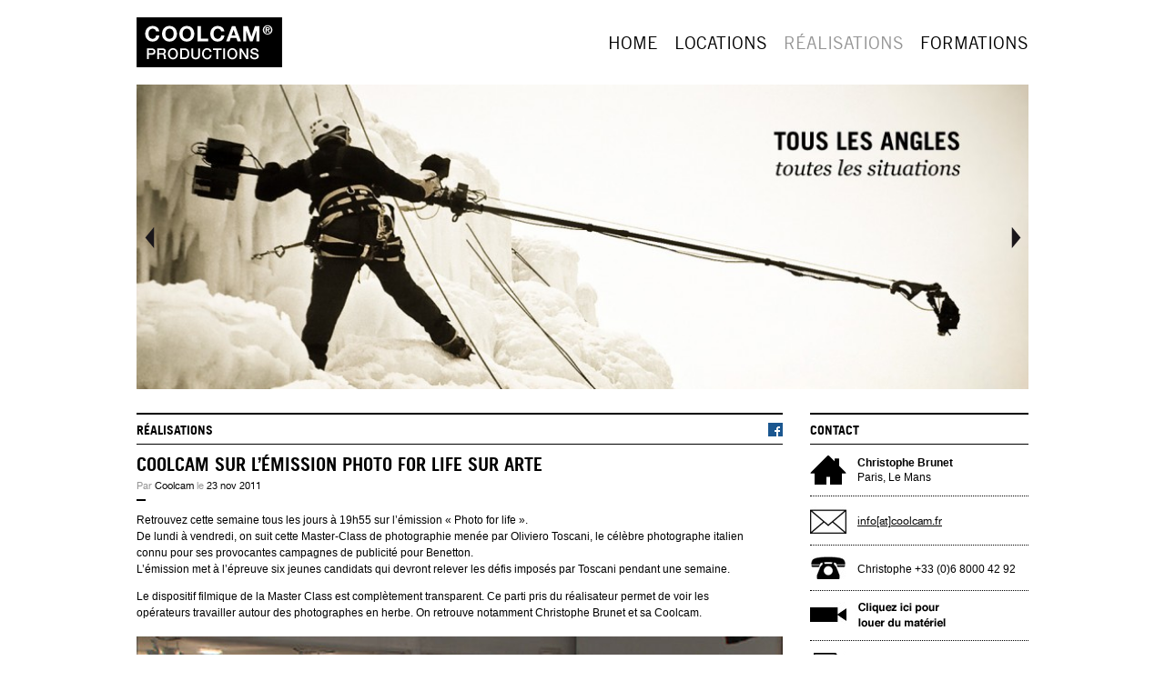

--- FILE ---
content_type: text/html; charset=UTF-8
request_url: http://www.coolcam.fr/realisations/coolcam-sur-lemission-photo-for-life-sur-arte/
body_size: 17634
content:
<!DOCTYPE html PUBLIC "-//W3C//DTD XHTML 1.1//EN" "http://www.w3.org/TR/xhtml11/DTD/xhtml11.dtd">
<html xmlns="http://www.w3.org/1999/xhtml" dir="ltr" xml:lang="fr-FR">
    <head>
        <meta http-equiv="Content-Type" content="text/html; charset=UTF-8" />
               <meta http-equiv="Content-language" content="fr-FR" />
 <title>Coolcam sur l&#8217;émission Photo For Life sur Arte | Coolcam Productions</title>
		<meta name="keywords" content="coolcam, christophe, brunet, productions, video, prestations, documentaire, formations, paris, le mans, 3d, mini-grue, locations, Canon eos, 5d mark, tournage, vj, camera, hd,perche, captation, evenement, grue, operateur, cadreur, tournage, harnais, video, camera, television, image, plan sequence, mouvement de camera, grue, steady cam, coolcam, travelling, prise de vue aerienne, operateur, technicien, chef operateur, operateur, machiniste, cadreur, remote, deporte, production, prestataire, specialiste, prise, vue" />
		<meta name="author" content="Christophe Brunet. Coolcam Productions." />
		<meta name="copyright" content="Copyright (c)2008 Coolcam Productions." />
		<link rel="profile" href="http://gmpg.org/xfn/11" />
        <link rel="shortcut icon" href="http://www.coolcam.fr/wp-content/themes/sight/images/favico.ico" type="image/x-icon" />
        <link rel="stylesheet" type="text/css" media="all" href="http://www.coolcam.fr/wp-content/themes/sight/style.css" />
        <!--[if IE]><link rel="stylesheet" type="text/css" media="all" href="http://www.coolcam.fr/wp-content/themes/sight/ie.css" /><![endif]-->
                
<!-- This site is optimized with the Yoast WordPress SEO plugin v0.4.2 - http://yoast.com/wordpress/seo/ -->
<meta name='description' content='Retrouvez cette semaine tous les jours à 19h55 sur l&#039;émission &quot;Photo for life&quot;. De lundi à vendredi, on suit cette Master-Class de photographie menée'/>
<meta name='keywords' content='coolcam, christophe, brunet, productions, video, prestations, documentaire, formations, paris, le mans, 3d, mini-grue, locations, Canon eos, 5d mark, tournage, vj, camera, hd, perche, captation, evenement, grue, cadreur, tournage, harnais, video, camera, television, image, plan, sequence, mouvement, camera, grue, steady cam, coolcam, travelling, prise, vue, aerienne, operateur, technicien, chef-operateur, machiniste, cadreur, remote, deporte, production, prestataire, specialiste, prise, vue'/>
<link rel="canonical" href="http://www.coolcam.fr/realisations/coolcam-sur-lemission-photo-for-life-sur-arte/" />
<!-- / Yoast WordPress SEO plugin. -->

<link rel="alternate" type="application/rss+xml" title="Coolcam Productions &raquo; Flux" href="http://www.coolcam.fr/feed/" />
<link rel="alternate" type="application/rss+xml" title="Coolcam Productions &raquo; Flux des commentaires" href="http://www.coolcam.fr/comments/feed/" />
<link rel="alternate" type="application/rss+xml" title="Coolcam Productions &raquo; Coolcam sur l&#8217;émission Photo For Life sur Arte Flux des commentaires" href="http://www.coolcam.fr/realisations/coolcam-sur-lemission-photo-for-life-sur-arte/feed/" />
<link rel='stylesheet' id='jsdp_ltr-css'  href='http://www.coolcam.fr/wp-content/plugins/contact-form-7-datepicker/css/jsDatePick_ltr.min.css?ver=3.1.3' type='text/css' media='all' />
<link rel='stylesheet' id='contact-form-7-css'  href='http://www.coolcam.fr/wp-content/plugins/contact-form-7/styles.css?ver=2.4.5' type='text/css' media='all' />
<script type='text/javascript' src='http://www.coolcam.fr/wp-includes/js/l10n.js?ver=20101110'></script>
<script type='text/javascript' src='http://www.coolcam.fr/wp-includes/js/jquery/jquery.js?ver=1.4.4'></script>
<script type='text/javascript' src='http://www.coolcam.fr/wp-content/themes/sight/js/jquery.cycle.all.min.js?ver=3.1.3'></script>
<script type='text/javascript' src='http://www.coolcam.fr/wp-content/themes/sight/js/jquery.cookie.js?ver=3.1.3'></script>
<script type='text/javascript' src='http://www.coolcam.fr/wp-includes/js/comment-reply.js?ver=20090102'></script>
<script type='text/javascript' src='http://www.coolcam.fr/wp-content/themes/sight/js/script.js?ver=3.1.3'></script>
<link rel="EditURI" type="application/rsd+xml" title="RSD" href="http://www.coolcam.fr/xmlrpc.php?rsd" />
<link rel="wlwmanifest" type="application/wlwmanifest+xml" href="http://www.coolcam.fr/wp-includes/wlwmanifest.xml" /> 
<link rel='index' title='Coolcam Productions' href='http://www.coolcam.fr/' />
<link rel='start' title='Tournage pub au milieu du désert' href='http://www.coolcam.fr/realisations/tournage-publicite-au-milieu-du-desert/' />
<link rel='prev' title='L&#8217;art contemporain filmé par Coolcam Productions' href='http://www.coolcam.fr/realisations/lart-contemporain-filme-par-coolcam-productions/' />
<link rel='next' title='MARIVAUX &laquo;&nbsp;L&#8217;heureux stratagème&nbsp;&raquo;' href='http://www.coolcam.fr/realisations/marivaux-lheureux-stratageme/' />
<meta name="generator" content="WordPress 3.1.3" />
<link rel='shortlink' href='http://www.coolcam.fr/?p=564' />
                                           <script type="text/javascript">
            (function($) {
                $(function() {
                    $('#slideshow').cycle({
                        fx:     'scrollHorz',
                        timeout: 7000,
                        next:   '#rarr',
                        prev:   '#larr'
                    });
                })
            })(jQuery)
        </script>
                                 	</head>
	<body >
        <div class="wrapper">

            <div class="header clear">
                <div class="logo">
                    <a href="http://www.coolcam.fr"><img src="http://www.coolcam.fr/wp-content/themes/sight/images/logo.png" alt="Coolcam Productions"/></a>
                </div>

                
                <div class="menu"><ul id="menu-top-menu" class=""><li id="menu-item-27" class="menu-item menu-item-type-custom menu-item-object-custom menu-item-home menu-item-27"><a href="http://www.coolcam.fr">Home</a></li>
<li id="menu-item-26" class="menu-item menu-item-type-post_type menu-item-object-page menu-item-26"><a href="http://www.coolcam.fr/locations/">Locations</a></li>
<li id="menu-item-24" class="menu-item menu-item-type-taxonomy menu-item-object-category current-post-ancestor current-menu-parent current-post-parent menu-item-24"><a href="http://www.coolcam.fr/realisations/">Réalisations</a></li>
<li id="menu-item-25" class="menu-item menu-item-type-taxonomy menu-item-object-category menu-item-25"><a href="http://www.coolcam.fr/formations/">Formations</a></li>
</ul></div>
            </div>

            <div class="nav"><ul id="dd" class="dd"></ul></div>
                                    
        <div class="slideshow"><div id="slideshow">

                <div class="slide clear">
            <div class="post">
                <a href="http://www.coolcam.fr"><img width="980" height="335" src="http://www.coolcam.fr/wp-content/uploads/2009/06/slide3-980x335.jpg" class="attachment-slide wp-post-image" alt="Coolcam 1"  /></a>
            </div>
        </div>
                <div class="slide clear">
            <div class="post">
                <a href="http://www.coolcam.fr"><img width="980" height="335" src="http://www.coolcam.fr/wp-content/uploads/2009/06/slide1b-980x335.jpg" class="attachment-slide wp-post-image" alt="Coolcam 2"  /></a>
            </div>
        </div>
                <div class="slide clear">
            <div class="post">
                <a href="http://www.coolcam.fr"><img width="980" height="335" src="http://www.coolcam.fr/wp-content/uploads/2009/06/slide2-980x335.jpg" class="attachment-slide wp-post-image" alt="Coolcam 3"  /></a>
            </div>
        </div>
                <div class="slide clear">
            <div class="post">
                <a href="http://www.coolcam.fr"><img width="980" height="335" src="http://www.coolcam.fr/wp-content/uploads/2009/06/slide4d-980x335.jpg" class="attachment-slide wp-post-image" alt="Coolcam 4"  /></a>
            </div>
        </div>
                <div class="slide clear">
            <div class="post">
                <a href="http://www.coolcam.fr"><img width="980" height="335" src="http://www.coolcam.fr/wp-content/uploads/2009/06/slide9-980x335.jpg" class="attachment-slide wp-post-image" alt="Coolcam 5"  /></a>
            </div>
        </div>
                <div class="slide clear">
            <div class="post">
                <a href="http://www.coolcam.fr"><img width="980" height="335" src="http://www.coolcam.fr/wp-content/uploads/2009/06/slide8b-980x335.jpg" class="attachment-slide wp-post-image" alt="Coolcam 8"  /></a>
            </div>
        </div>
        
        </div>

            <a href="javascript: void(0);" id="larr"></a>
            <a href="javascript: void(0);" id="rarr"></a>
        </div>
                
            <!-- Container -->
            <div id="container" class="clear">
                <!-- Content -->
                <div id="content">

            
        <div class="content-title">
            <a href="http://www.coolcam.fr/realisations/" title="Voir tous les articles dans Réalisations" rel="category tag">Réalisations</a>            <a href="http://facebook.com/share.php?u=http://www.coolcam.fr/realisations/coolcam-sur-lemission-photo-for-life-sur-arte/&amp;t=Coolcam+sur+l%26%238217%3B%C3%A9mission+Photo+For+Life+sur+Arte" target="_blank" class="f" title="Share on Facebook"></a>
            <a href="http://twitter.com/home?status=Coolcam sur l&#8217;émission Photo For Life sur Arte <br />
<b>Warning</b>:  file_get_contents() [<a href='function.file-get-contents'>function.file-get-contents</a>]: URL file-access is disabled in the server configuration in <b>/home/www/f7307fe690cb5cfb65330b160555c474/web/wp-content/themes/sight/functions.php</b> on line <b>725</b><br />
<br />
<b>Warning</b>:  file_get_contents(http://tinyurl.com/api-create.php?url=http://www.coolcam.fr/realisations/coolcam-sur-lemission-photo-for-life-sur-arte/) [<a href='function.file-get-contents'>function.file-get-contents</a>]: failed to open stream: no suitable wrapper could be found in <b>/home/www/f7307fe690cb5cfb65330b160555c474/web/wp-content/themes/sight/functions.php</b> on line <b>725</b><br />
" target="_blank" class="t" title="Spread the word on Twitter"></a>
            <a href="http://digg.com/submit?phase=2&amp;url=http://www.coolcam.fr/realisations/coolcam-sur-lemission-photo-for-life-sur-arte/&amp;title=Coolcam sur l&#8217;émission Photo For Life sur Arte" target="_blank" class="di" title="Bookmark on Del.icio.us"></a>
            <a href="http://stumbleupon.com/submit?url=http://www.coolcam.fr/realisations/coolcam-sur-lemission-photo-for-life-sur-arte/&amp;title=Coolcam+sur+l%26%238217%3B%C3%A9mission+Photo+For+Life+sur+Arte" target="_blank" class="su" title="Share on StumbleUpon"></a>
        </div>

        <div class="entry">
            <div class="post-564 post type-post status-publish format-standard hentry category-realisations single clear" id="post_564">
                <div class="post-meta">
                    <h1>Coolcam sur l&#8217;émission Photo For Life sur Arte</h1>
                    Par <span class="post-author"><a href="http://www.coolcam.fr/author/coolcam/" title="Posts by Coolcam">Coolcam</a></span> le <span
                        class="post-date">23 nov 2011</span></div>
                            <div class="post-page"></div>
    <div class="post-content"><p>Retrouvez cette semaine tous les jours à 19h55 sur l&#8217;émission &laquo;&nbsp;Photo for life&nbsp;&raquo;.<br />
De lundi à vendredi, on suit cette Master-Class de photographie menée par Oliviero Toscani, le célèbre photographe italien connu pour ses provocantes campagnes de publicité pour Benetton.<br />
L&#8217;émission met à l&#8217;épreuve six jeunes candidats qui devront relever les défis imposés par Toscani pendant une semaine.</p>
<p>Le dispositif filmique de la Master Class est complètement transparent. Ce parti pris du réalisateur permet de voir les opérateurs travailler autour des photographes en herbe. On retrouve notamment Christophe Brunet et sa Coolcam.</p>
<p><img src="http://www.coolcam.fr/wp-content/uploads/2011/11/photo_master_classe_tv.jpg" alt=""  width="710" height="400" class="alignnone size-full wp-image-566" /></p>
<p>le lien de l&#8217;émission : <a href="http://photoforlife.arte.tv/">&laquo;&nbsp;Photo for Life&nbsp;&raquo;</a></p>
</div>
                <div class="post-footer"></div>
            </div>
            <div class="post-navigation clear">
                                                           <a class="post-prev" href="http://www.coolcam.fr/realisations/lart-contemporain-filme-par-coolcam-productions/"><span>L'art contemporain filmé par Coolcam Productions</span></a>
                                                                <a class="post-next" href="http://www.coolcam.fr/realisations/marivaux-lheureux-stratageme/"><span>MARIVAUX "L'heureux stratagème"</span></a>
                                    <div class="line"></div>
            </div>
        </div>

            
            </div>
            <!-- /Content -->

            <div class="sidebar">
    <div id="text-5" class="widget_text widget"><h3>Contact</h3><div class="widget-body clear">			<div class="textwidget"><div id="column1">
<img src='http://www.coolcam.fr/wp-content/themes/sight/images/contact-chris.jpg' width='40' height='32' /></p>
<div id="bordersolid3"></div>
<p><img src='http://www.coolcam.fr/wp-content/themes/sight/images/contact-mail.jpg' width='40' height='30' /></p>
<div id="bordersolid3"></div>
<p><img src='http://www.coolcam.fr/wp-content/themes/sight/images/contact-tel.jpg' width='40' height='26' /></p>
<div id="bordersolid3"></div>
</div>
<div id="column2">
<strong>Christophe Brunet</strong><br />
Paris, Le Mans</p>
<div id="bordersolid10"></div>
<p><a href="mailto:info@coolcam.fr"><span class="contact">info[at]coolcam.fr</span></a></p>
<div id="bordersolid11"></div>
<p>Christophe +33 (0)6 8000 42 92
</p></div>
<p><a href="http://www.coolcam.fr/locations/"><img onmouseover="this.src='http://www.coolcam.fr/wp-content/themes/sight/images/loc-cam2.jpg';" onmouseout="this.src='http://www.coolcam.fr/wp-content/themes/sight/images/loc-cam1.jpg';" src="http://www.coolcam.fr/wp-content/themes/sight/images/loc-cam1.jpg" border="0" alt="" width="200" height="31" /></a></p>
<div id="bordersolid3"></div>
<p><a href="http://www.coolcam.fr/formulaire-formation/"><img onmouseover="this.src='http://www.coolcam.fr/wp-content/themes/sight/images/formation-2.jpg';" onmouseout="this.src='http://www.coolcam.fr/wp-content/themes/sight/images/formation-1.jpg';" src="http://www.coolcam.fr/wp-content/themes/sight/images/formation-1.jpg" border="0" alt="" width="200" height="48" /></a></p>
</div>
		</div></div><div id="text-4" class="widget_text widget"><h3>Get in touch!</h3><div class="widget-body clear">			<div class="textwidget"><a target="_blank" href="http://www.facebook.com/pages/COOLCAM-PRODUCTIONS/103838069699970"><img onmouseover="this.src='http://www.coolcam.fr/wp-content/themes/sight/images/facebook4.jpg';" onmouseout="this.src='http://www.coolcam.fr/wp-content/themes/sight/images/facebook3.jpg';" src="http://www.coolcam.fr/wp-content/themes/sight/images/facebook3.jpg" border="0" alt="" width="113" height="22" /></a>
<div id="bordersolid2"></div>
<a href="http://www.coolcam.fr/sabonner-aux-news/"><img onmouseover="this.src='http://www.coolcam.fr/wp-content/themes/sight/images/touch4.jpg';" onmouseout="this.src='http://www.coolcam.fr/wp-content/themes/sight/images/touch3.jpg';" src="http://www.coolcam.fr/wp-content/themes/sight/images/touch3.jpg" border="0" alt="" width="169" height="34" /></a></div>
		</div></div></div>
            </div>
            <!-- /Container -->
            <style type="text/css">
<!--
.noir {
	color: #000;
}
-->
            </style>
            

            <div class="footer">
                <p class="copyright">&copy; 2008 <a href="http://www.coolcam.fr">Coolcam Productions</a>. Coolcam est une marque d&eacute;pos&eacute;e par <span class="noir">Christophe Brunet</span>.<br /><span></span></p>
                <p class="credits">Design graphique: <a href="http://www.carolinefabes.com" target=_blank>Caroline Fab&egrave;s</a></p>
            </div>
        </div>
        <!-- Page generated: 1,436 s, 65 queries -->
        <script type='text/javascript'>
/* <![CDATA[ */
var g_l10n = {

};
g_l10n = {"MONTHS":["Janvier","F\u00e9vrier","Mars","Avril","Mai","Juin","Juillet","Ao\u00fbt","Septembre","Octobre","Novembre","D\u00e9cembre"],"DAYS_3":["Dim","Lun","Mar","Mer","Jeu","Ven","Sam"],"MONTH_FWD":"Allez au mois suivant","MONTH_BCK":"Allez au mois pr\u00e9c\u00e9dent","YEAR_FWD":"Allez \u00e0 l\u2019ann\u00e9e suivante","YEAR_BCK":"Allez \u00e0 l\u2019ann\u00e9e pr\u00e9c\u00e9dente","CLOSE":"Fermer le calendrier","ERROR_2":"Date invalide!","ERROR_1":"Date invalid!e","ERROR_4":"Cible invalide!","ERROR_3":"Cible invalide!"};
/* ]]> */
</script>
<script type='text/javascript' src='http://www.coolcam.fr/wp-content/plugins/contact-form-7-datepicker/js/jsDatePick.jquery.min.js?ver=3.1.3'></script>
<script type='text/javascript' src='http://www.coolcam.fr/wp-content/plugins/contact-form-7/jquery.form.js?ver=2.52'></script>
<script type='text/javascript' src='http://www.coolcam.fr/wp-content/plugins/contact-form-7/scripts.js?ver=2.4.5'></script>

        
	</body>
</html>

--- FILE ---
content_type: text/css
request_url: http://www.coolcam.fr/wp-content/themes/sight/style.css
body_size: 24318
content:
/* Generated by Font Squirrel (http://www.fontsquirrel.com) on June 24, 2011 */



@font-face {
    font-family: 'HelveticaNeueRoman';
    src: url('helvetin-webfont.eot');
    src: url('helvetin-webfont.eot?#iefix') format('embedded-opentype'),
         url('helvetin-webfont.woff') format('woff'),
         url('helvetin-webfont.ttf') format('truetype'),
         url('helvetin-webfont.svg#HelveticaNeueRoman') format('svg');
    font-weight: normal;
    font-style: normal;

}


@font-face {
    font-family: 'TradeGothicLTStdBold';
    src: url('tradegothicltstd-bold-webfont.eot');
    src: url('tradegothicltstd-bold-webfont.eot?#iefix') format('embedded-opentype'),
         url('tradegothicltstd-bold-webfont.woff') format('woff'),
         url('tradegothicltstd-bold-webfont.ttf') format('truetype'),
         url('tradegothicltstd-bold-webfont.svg#TradeGothicLTStdBold') format('svg');
    font-weight: normal;
    font-style: normal;

}


@font-face {
    font-family: 'TradeGothicLTStdRegular';
    src: url('tradegothicltstd-webfont.eot');
    src: url('tradegothicltstd-webfont.eot?#iefix') format('embedded-opentype'),
         url('tradegothicltstd-webfont.woff') format('woff'),
         url('tradegothicltstd-webfont.ttf') format('truetype'),
         url('tradegothicltstd-webfont.svg#TradeGothicLTStdRegular') format('svg');
    font-weight: normal;
    font-style: normal;

}


/*
Theme Name: Sight
Author URI: http://www.wpshower.com
Description: Sight is a powerful Wordpress theme, best suited for Magazines and Blogs. The theme was designed in modern minimalistic style with Golden Grid usage.
Author: WPSHOWER
Version: 1.0
License: GNU/GPL Version 2 or later. http://www.gnu.org/licenses/gpl.html
Copyright: (c) 2010 WPSHOWER
*/

/*** Reset ***/

html,body,div,span,applet,object,iframe,h1,h2,h3,h4,h5,h6,p,blockquote,pre,a,abbr,acronym,address,big,cite,code,del,dfn,em,font,img,ins,kbd,q,s,samp,small,strike,strong,sub,sup,tt,var,b,u,i,center,dl,dt,dd,ol,ul,li,fieldset,form,label,legend,table,caption,tbody,tfoot,thead,tr,th,td{margin:0;padding:0;border:0;outline:0;font-size:100%;vertical-align:baseline;background:transparent;}
body{line-height:1;text-align:left;}
ol,ul{list-style:none;}
blockquote,q{quotes:none;}
blockquote:before,blockquote:after,q:before,q:after{content:'';content:none;}
:focus {outline:0;}
ins{text-decoration:none;}
del{text-decoration:line-through;}
table{border-collapse:collapse;border-spacing:0;}

/*** Main ***/

body {font: 62.5% Georgia, Geneva, "Times New Roman", times; background: #fff url("") 50% 0 no-repeat; padding: 17px 0;}
.clear:after {content: "."; display: block; height: 0; clear: both; visibility: hidden;}
.left {float: left;}
.right {float: right;}

.wrapper {width: 980px; background: #fff; margin: 0 auto;}
#container {padding: 26px 0 45px;}

/*** Header ***/

.header {height: 76px; overflow: hidden;}

.logo {width: 160px; height: 55px; padding-top: 2px; overflow: hidden; float: left;}
.logo img {max-height: 55px; max-width: 160px;}

.site-description {width: 290px; height: 111px; padding: 35px 30px 0; float: left; overflow: hidden;}
.site-description .textwidget {font-size: 11px; color: #656363; line-height: 1.3;}

.menu {width: 700px; float: right;}

.menu ul {margin-top: 19px; float: right;}

.menu li {display: inline; font-family: 'TradeGothicLTStdRegular';
font-size: 19px; font-weight: normal; text-transform: uppercase;
}

.menu a {margin-left: 15px; white-space: nowrap; text-decoration: none ! important;
color: #000; }

.menu a:hover { color: #959595;}

.current_page_item a:link, .current_page_item a:visited {
color: #959595;

}
.current-menu-item a:link, .current-menu-item a:visited {
color: #959595;

}
.current-post-parent a:link, .current-post-parent a:visited {
color: #959595;

}


.search {width: 145px; margin-top: 28px; float: right;}
.search fieldset {width: 145px; height: 31px; background: #dadada;}
.search input {width: 105px; border: none; background: none; padding: 8px; color: #fff; font: 11px Georgia, Geneva, "Times New Roman", times; text-transform: uppercase; vertical-align: middle;}
.search button {width: 16px; height: 16px; background: url("images/search.png") 50% 50% no-repeat; cursor: pointer; border: none; vertical-align: middle;}

/*** Navigation ***/

.nav {font-family: 'TradeGothicLTStdBold';
font-size:16px;
font-weight: normal;}
.dd {height: 0px;}
.dd li {float: left; display: block; text-align: center; text-transform: uppercase;}
.dd li a {color: #000; text-decoration: none; display: block; padding-top: 18px; margin: 0 14px; white-space: nowrap; border-top: 2px solid #000;
padding-top: 4px;
border-bottom: 2px solid #000;
padding-bottom: 4px;
}
.dd li a:hover {
border-top: 2px solid #959595;
padding-top: 4px;
border-bottom: 2px solid #959595;
padding-bottom: 4px;
}
.dd li ul {position: absolute; padding: 8px 0 10px; visibility: hidden; background: #000; z-index: 100;}
.dd li ul li {float: none; border: none; font-size: 11px; text-align: left; margin: 5px 0; padding: 0 8px;}
.dd li ul li a {color: #fff; display: inline; margin: 0 !important; white-space: normal; padding-top: 0;}
.dd li.dd_hover {background: #000;}
a.dd_hover:hover {text-decoration: none !important;}
.submenu a:hover {text-decoration: underline;}
.dd li.parent a {margin: 0 8px; padding-right: 12px; background: url("images/dd.png") 100% 24px no-repeat;}
.dd li.parent a.dd_hover {color: #fff; background: url("images/dd_hover.png") 100% 24px no-repeat; margin: 0 8px; padding-right: 12px; border-bottom: 1px solid #fff; padding-bottom: 10px;}
/*** Slideshow ***/

#slideshow, .slideshow {height: 335px; width: 980px; overflow: hidden; position: relative;}
.slide {height: 335px; width: 1024px; background: #fff;}
.slide img {display: block; float: left; width: 992px; height: auto; position: relative; top: -20px; left: -30px;}
.slide .post {padding: 20px 30px 0;}
.slide .post-category {font-size: 11px; color: #d9d9d9; text-transform: uppercase; margin-bottom: 5px;}
.slide .post a {color: #000;}
.slide .post .post-category a {text-decoration: none;}
.slide .post .post-category a:hover {text-decoration: underline;}
.slide .post h2 {margin-bottom: 5px;}
.slide .post h2, .slide .post h2 a {color: #000; font-size: 24px; font-weight: normal; text-decoration: none;}
.slide .post h2 a:hover {text-decoration: underline;}
.slide .post .post-meta {font-size: 11px; font-style: italic; color: #656363; margin-bottom: 20px;}
.slide .post .post-meta span, .slide .post .post-meta a {color: #000; text-decoration: none; font-family: Helvetica, Arial, sans-serif; font-style: normal;}
.slide .post .post-meta a:hover {text-decoration: underline;}
.slide .post .post-author {text-transform: uppercase;}
.slide .post-content p {margin-bottom: 15px;}
#larr, #rarr {display: block; width: 32px; height: 53px; position: absolute; top: 128px !important; opacity:1 ; z-index: 99 !important;}
#larr {background: url("images/larr.png") 8px 100% no-repeat; left: 0 !important; }
#rarr {background: url("images/rarr.png") 11px 100% no-repeat; right: 0 !important; }
#larr:hover, #rarr:hover {opacity: 1;}

/*** Content ***/

#content {width: 710px; float: left;}

.content-title {    
font-family: 'TradeGothicLTStdBold';
color: #000; font-size: 14px; padding-top: 8px; padding-bottom: 7px; border-bottom: 1px solid #000; border-top: 2px solid #000; text-transform: uppercase; position: relative;}
.content-title a {color: #000; text-decoration: none;}
.content-title a:hover {text-decoration: none; color: #959595;}
.content-title span {color: #959595;}
.content-title span a {color: #959595; text-decoration: none;}
.content-title span a:hover {color: #000; text-decoration: none;}

.list .post {padding: 15px 0 0 0px; border-bottom: 2px solid #000;}
.list .post .thumb img {float: left; margin: 0 20px 15px 0; width: 290px; height: 290px;}
.list .post a {color: #000;}

.list .post .post-category {font-family: 'TradeGothicLTStdBold'; font-size: 12px; color: #000; text-transform: uppercase; margin-bottom: 11px;}

.list .post .post-category a {text-decoration: none;
color: #959595;
border-top: 2px solid #959595;
padding-top: 4px;
border-bottom: 2px solid #959595;
padding-bottom: 4px;
margin-right: 10px;
background: transparent;}

.list .post .post-category a:hover {
color: #000;
border-top: 2px solid #000;
padding-top: 4px;
border-bottom: 2px solid #000;
padding-bottom: 4px;
background: transparent;}

.list .post h2 {margin-bottom: 5px; }
.list .post h2, .list .post h2 a {color: #000; font-size: 20px; font-family: 'TradeGothicLTStdBold'; text-transform: uppercase; font-weight: normal; text-decoration: none;}
.list .post h2 a:hover {text-decoration: none; color: #959595;}
.list .post .post-meta {display: none; background: url("images/filet1.png") 310px 100% no-repeat; padding-bottom: 10px;
font-size: 11px; font-family: 'HelveticaNeueRoman'; color: #959595; margin-bottom: 0px;}
.list .post .post-meta span, .list .post .post-meta a {color: #000; text-decoration: none; font-family: 'HelveticaNeueRoman'; font-style: normal;}
.list .post .post-meta a:hover {color: #959595}
.post-author {text-transform: none;}

.grid {padding: 12px 0 0 12px;}
.grid .post {width: 154px; height: 154px; background-color: #f5f5f5; padding: 18px; float: left; margin: 19px 0 0 19px; position: relative; overflow: hidden; cursor: pointer;}
.grid .post .post-category, .grid .post .post-content, .grid .post .post-meta em {display: none;}
.grid .post h2, .grid .post .post-meta {display: block;}
.grid .post .thumb {width: 190px; height: 190px; position: absolute; top: 0; left: 0; z-index: 1;}
.grid .post .thumb img {width: 190px; height: 190px;}
.grid .post h2, .grid .post h2 a {color: #000; font-size: 16px; font-weight: normal; text-decoration: none;}
.grid .post h2 {margin-bottom: 5px;}
.grid .post a {text-decoration: none;}
.grid .post a:hover {text-decoration: underline;}
.grid .post .post-meta {font-size: 10px; font-style: italic; color: #656363;}
.grid .post .post-meta span, .grid .post .post-meta a {color: #000; font-family: Helvetica, Arial, sans-serif; font-style: normal;}
.grid .post .post-meta .post-author {text-transform: uppercase;}
.grid .post .comments_popup_link {position: absolute; bottom: 18px; right: 18px;}
.grid .post .post-edit-link {position: absolute; bottom: 18px; left: 18px;}

.rollover {opacity: 0; background: #ffea97; width: 154px; height: 154px; padding: 18px; margin: 0; position: absolute; top: 0; left: 0; cursor: pointer;}
.rollover-title {margin-bottom: 5px;}
.rollover-title, .rollover-title a {color: #000; font-size: 16px; font-weight: normal; text-decoration: none;}
.rollover-title a:hover {text-decoration: underline;}
.rollover-content {color: #262626; font: 12px/1.5 Helvetica, Arial, sans-serif;}
.rollover-meta {font-size: 10px; font-style: italic; color: #656363;}
.rollover-meta span, .rollover-meta a {color: #000; text-decoration: none; font-family: Helvetica, Arial, sans-serif; font-style: normal;}
.rollover-author {text-transform: uppercase;}
.rollover-meta a:hover {text-decoration: underline;}

.pagination {padding: 20px 0 0 30px; color: #aaa9a9; font-size: 12px; clear: both; position: relative;}
.pagination a {color: #000; text-decoration: none;}
.pagination a:hover {text-decoration: underline;}
.pagination .nextpostslink {position: absolute; right: 0; top: 17px; line-height: 21px; text-transform: uppercase; background: url("images/nextpostslink.png") 100% 0 no-repeat; padding-right: 36px;}
.pagination .previouspostslink {position: absolute; left: 30px; top: 17px; line-height: 21px; text-transform: uppercase; background: url("images/previouspostslink.png") 0 0 no-repeat; padding-left: 36px;}
#pagination {padding: 5px 0 0 0px;}
#pagination .nextpostslink {color: #000; font-family: 'TradeGothicLTStdBold'; font-size: 12px; font-style: uppercase; text-decoration: none; display: block; padding: 9px 0; text-align: center;}
#pagination .nextpostslink:hover {background-color: #fff; color: #959595; text-decoration: none; border-radius: 5px; -moz-border-radius: 5px; -webkit-border-radius: 5px;}
#pagination .loading {background: url("images/loading.gif") 305px 9px no-repeat; color: #959595;}
#pagination .loading:hover {background-color: transparent !important; cursor: default;}

.entry {margin-bottom: 50px;}
.entry .post {border-bottom: 2px solid #000; padding-bottom: 0px;}
.entry .post-meta {padding: 10px 0 0px 0px; font-size: 11px; font-family: 'HelveticaNeueRoman'; color: #959595; font-style: normal; position: relative; background: url("images/filet1.png") 0px 100% no-repeat; padding-bottom: 10px;}
.entry .post-meta h1 {color: #000; font-size: 20px; font-family: 'TradeGothicLTStdBold'; text-transform: uppercase; font-weight: normal; text-decoration: none; margin-bottom: 5px; font-style: none;}

.entry .post-page h2 {font-family: 'TradeGothicLTStdBold';
color: #000; font-size: 14px; padding-top: 8px; padding-bottom: 7px; border-bottom: 1px solid #000; border-top: 2px solid #000; text-transform: uppercase; font-weight: normal; text-decoration: none; margin-bottom: 5px; font-style: none;}

.entry .post-meta span, .entry .post-meta a {font-size: 11px; font-family: 'HelveticaNeueRoman'; color: #000; font-style: normal; text-decoration: none;}
.entry .post-meta a:hover {color: #959595}
.entry .post-comms {position: absolute; right: 0;}
.entry .post-content {padding: 12px 0 0 0px;}
.entry .post-content a {color: #000;}
.entry .post-content a:hover {text-decoration: none; color: #959595;}
.entry .post-footer {padding-left: 30px; font-size: 12px; margin-bottom: 15px;}
.entry .post-footer a {color: #000; text-decoration: none;}
.entry .post-footer a:hover {text-decoration: underline;}
.page .post-category {display: none;}

.f {width: 16px; height: 15px; position: absolute; bottom: 8px;}
.f {right: 0px; background: url("images/social.png") 0 0 no-repeat;}
.f:hover {background-position: 0 -15px;}

.post-content { padding-top: 10px;
margin-bottom: 15px; margin-right: 20px;}
.post-content h1, .post-content h2, .post-content h3, .post-content h4, .post-content h5 {color: #000; font-weight: normal; font-family: Georgia, Geneva, "Times New Roman", times; margin: 15px 0;}
.post-content h1 {font-size: 30px; line-height: 35px;}
.post-content h2 {font-size: 26px;}
.post-content h3 {font-size: 22px;}
.post-content h4 {font-size: 20px;}
.post-content h5 {font-size: 18px;}
.post-content {color: #000; font: 12px/1.5 Helvetica, Arial, sans-serif;}
.post-content p {padding-bottom: 12px; margin-right: 20px;}
.post-content ol {list-style: decimal; padding-left: 35px; margin: 15px 0;}
.post-content ul {list-style: disc; padding-left: 35px; margin: 15px 0;}
.post-content li {color: #262626; font: 12px/1.5 Helvetica, Arial, sans-serif; margin: 3px 0;}
.post-content blockquote {padding: 15px 0 10px 65px; background: url("images/bq.png") 20px 0 no-repeat;}
.post-content blockquote p {color: #8c8888; font: italic 16px Georgia, Geneva, "Times New Roman", times;}

.post-content .search {float: none; margin-top: 15px; width: auto;}
.post-content .search fieldset {width: 610px; height: 35px;}
.post-content .search input {width: 570px; font-size: 16px;}

.post-navigation {width: 710px; padding: 10px 0 0 0px; position: relative;
border-bottom: 1px solid #000; padding-bottom: 8px; }
.post-navigation a {display: block; font-family: 'TradeGothicLTStdBold'; font-size: 12px; color: #000; text-transform: uppercase; line-height: 1.5; text-decoration: none;}
.post-navigation a:hover {text-decoration: none; color: #000;}
.post-navigation a em {display: block; color: #959595; font-size: 11px; font-family: 'HelveticaNeueRoman'; text-transform: none ! important; font-style: normal;}
.post-navigation a:hover span {text-decoration: none; color: #959595}
.post-prev {width: 250px; min-height: 19px; padding-left: 18px; float: left; text-align: left; background: url("images/post_prev.png") 0 50% no-repeat;}
.post-prev:hover {background: url("images/post_prev2.png") 0 50% no-repeat;}
.post-next {width: 250px; min-height: 19px; padding-right: 18px; float: right; text-align: right; background: url("images/post_next.png") 100% 50% no-repeat;}
.post-next:hover {background: url("images/post_next2.png") 100% 50% no-repeat;}

/*** Images ***/

.post-content img {margin: 0 0 15px; height: auto; max-width: 710px; padding-top: 5px;}
.post-content h6 {position: relative; left: -30px;}
.post-content .attachment img {max-width: 610px;}
.post-content .alignnone, .post-content img.alignnone {clear: both; display: block; margin-bottom: 10px;}
.post-content .alignleft, .post-content img.alignleft {display: inline; float: left; margin-right: 15px; margin-top: 4px;}
.post-content .alignright, .post-content img.alignright {display: inline; float: right; margin-left: 15px; margin-top: 4px;}
.post-content .aligncenter, .post-content img.aligncenter {clear: both; display: block; margin-left: auto; margin-right: auto;}
.post-content img.alignleft, .post-content img.alignright, .post-content img.aligncenter {margin-bottom: 15px;}
.post-content .wp-caption {background: #f1f1f1; line-height: 18px; margin-bottom: 20px; padding: 4px; text-align: center;}
.post-content .wp-caption img {margin: 5px 5px 0;}
.post-content .wp-caption p.wp-caption-text {color: #888; font-size: 12px; margin: 5px;}
.post-content .wp-smiley {margin: 0;}
.post-content .gallery {margin: 0 auto 18px;}
.post-content .gallery .gallery-item {float: left; margin-top: 0; text-align: center; width: 190px;}
.post-content .gallery .gallery-item img {max-width: 190px; border: none !important; margin-bottom: 0;}
.post-content .gallery .gallery-caption {color: #888; font-size: 12px; margin: 0 0 12px;}
.post-content .gallery dl {margin: 0;}
.post-content .gallery br+br {display: none;}
.post-content .attachment img {display: block; margin: 0 auto;}

/*** Comments ***/

.comments h3 {font-size: 18px; font-weight: normal; color: #000; padding: 15px 0 10px 30px; border-bottom: 1px solid #d9d9d9;}
.comments a {color: #000;}
#comments {margin-bottom: 30px;}
.comment {padding: 15px 0 15px 30px; border-bottom: 1px dotted #d9d9d9;}
.comment td {vertical-align: top;}
.comment-meta {position: relative; min-height: 70px; font-size: 11px; margin-right: 30px;}
.avatar {display: block; margin-right: 10px;}
.comment-author {color: #aaa9a9;}
.comment-author span {color: #000;}
.comment-author a, .comment-author span {text-decoration: none; text-transform: uppercase; font-family: Helvetica, Arial, sans-serif; font-style: normal;}
.comment-author a:hover {text-decoration: underline;}
.comment-author, .comment-date {white-space: nowrap;}
.comment-reply-link {position: absolute; bottom: 1px; text-decoration: none;}
.comment-reply-link:hover {text-decoration: underline;}
.comment-text p {color: #4b4b4b; ; font: 12px Helvetica, Arial, sans-serif; margin-bottom: 15px;}
.children {margin-left: 80px;}
.children .children {margin-left: 50px;}
.children .comment {padding-left: 0;}

#respond p, .nopassword {margin: 10px 0; font: 11px Helvetica, Arial, sans-serif;}
.nopassword {padding-left: 30px;}
#respond p a {text-decoration: none;}
#respond p a:hover {text-decoration: underline;}
#commentform {padding: 30px 0 0 30px;}
#commentform table {width: 100%; margin-bottom: 15px;}
#commentform td {vertical-align: top; width: 33.33%;}
#commentform td p {font: bold 11px Helvetica, Arial, sans-serif; color: #333; margin-bottom: 5px;}
#commentform td p span {color: #aaa9a9; font: italic 11px Georgia, Geneva, "Times New Roman", times;}
.commform-textarea {border: 1px solid #d9d9d9; padding: 10px; margin-bottom: 10px;}
#comment {width: 100%; height: 120px; padding: 0; margin: 0; border: none; border-color: #fff; overflow: auto;}
.commform-author div {margin-right: 15px; border: 1px solid #d9d9d9; padding: 5px;}
.commform-email div {border: 1px solid #d9d9d9; padding: 5px;}
.commform-url p {margin-left: 15px !important;}
.commform-url div {margin-left: 15px; border: 1px solid #d9d9d9; padding: 5px;}
#author, #email, #url {width: 100%; margin: 0; padding: 0; border: none; font: 12px Helvetica, Arial, sans-serif; color: #333;}
#submit {float: left; border: none; background: #ccc; color: #fff; font: bold 12px Helvetica, Arial, sans-serif; cursor: pointer; padding: 5px 10px; border-radius: 3px; -moz-border-radius: 3px; -webkit-border-radius: 3px;}
#submit:hover {background: #000;}
p#cancel-comment-reply {float: right; line-height: 28px; margin: 0;}

/*** Sidebar ***/

.sidebar {width: 240px; padding: 0px 0px 0 0; float: right;}
.widget {margin-bottom: 36px;}
.widget-small {width: 240px;}
.widget h3, .widget-small h3 {font-family: 'TradeGothicLTStdBold';
color: #000; font-size: 14px; padding-top: 8px; padding-bottom: 7px; border-bottom: 1px solid #000; border-top: 2px solid #000; text-transform: uppercase; margin-bottom: 12px; font-weight: normal;}
.widget a, .widget-small a {color: #000; text-decoration: none; font-family: 'TradeGothicLTStdBold'; font-size: 12px; text-transform: uppercase;}
.widget a:hover, .widget-small a:hover {color: #959595 ;}
.widget p, .textwidget {color: #000; font: 12px/1.4 Helvetica, Arial, sans-serif;}
.widget p a, .textwidget a {text-decoration: underline;}
.widget p a:hover, .textwidget a:hover {text-decoration: none;}
.widget li, .widget-small li { font: 11px/1.4 Helvetica, Arial, sans-serif; color: #000; margin-bottom: 3px; }

.rpthumb {display: block; padding-bottom: 12px; padding-top: 2px; margin-top: 10px; border-bottom: 1px dotted #000;}
.rpthumb img {width: 50px; width: 50px; margin-right: 14px; float: left;}
.rpthumb-title {display: block; font-family: 'TradeGothicLTStdBold'; font-size: 12px; margin-bottom: 3px;}
.rpthumb-date {display: block; font: 11px/1.4 Helvetica, Arial, sans-serif; color: #959595;  text-transform: lowercase ! important;}
.rpthumb:hover {text-decoration: none !important;}
.rpthumb:hover .rpthumb-title {text-decoration: none;  color: #959595;}

.widget_tag_cloud a {margin: 0 2px;}
.widget_calendar table {width: 100%;}
.widget_calendar caption {font-size: 13px; padding-bottom: 10px; text-align: left;}
.widget_calendar th, .widget_calendar td {padding: 5px 0; font-size: 13px;}
.widget_calendar tbody a {text-decoration: underline;}
.widget_calendar tbody a:hover {text-decoration: none}

.sponsors .widget-body {text-align: center;}
.sponsors .widget-body img {margin-bottom: 20px;}

/*** Footer ***/

.footer {height: 60px; border-top: 1px solid #959595; padding: 10px 0px 0;}
.footer p {font-size: 11px; font-family: 'HelveticaNeueRoman'; color: #959595;}
.footer a {font-size: 11px; font-family: 'HelveticaNeueRoman'; color: #000; text-decoration: none;}
.footer a:hover {color: #959595;}
p.copyright {float: left; color: #959595;}
p.copyright span {color: #000;}
.credits {float: right;}

#column1 { width: 52px; float: left; }

#column2 { width: 185px; float: left; }

#column4 { width: 210px; float: left; }

#column3 { width: 41px; float: left; }

#column1content { width: 370px; float: left; }
#column2content { width: 315px; float: left; }


#bordersolid {width: 130px; margin-top: 3px; border-top: 8px solid #fff; }
#bordersolid1 {width: 130px; margin-top: 20px; border-top: 1px solid #fff; }
#bordersolid2 {width: 240px; margin-top: 8px; margin-bottom: 10px; border-top: 1px dotted #000; }
#bordersolid3 {width: 240px; margin-top: 8px; padding-top: 11px; border-top: 1px dotted #000; }
#bordersolid4 {width: 130px; margin-top: -2px; }
#bordersolid5 {width: 130px; margin-top: 18px; }
#bordersolid6 {width: 130px; margin-top: 22px; }
#bordersolid10 {width: 130px; margin-top: 32px; }
#bordersolid7 {width: 130px; margin-top: 5px; }
#bordersolid11 {width: 130px; margin-top: 37px; }


#bordersolid8 {padding-bottom: 5px; margin-bottom: 10px; border-bottom: 1px dotted #000; margin-right: 30px;}
#bordersolid9 {padding-bottom: 5px; margin-bottom: 10px; border-bottom: 1px dotted #000;}

.contact {font-size: 12px; font-family: 'HelveticaNeueRoman'; color: #000; text-transform: lowercase; text-decoration: none; }
.contact:hover {color: #959595;}

.text {padding-top: 10px; padding-bottom: 30px; border-bottom: 2px solid #000; }
.text p {color: #000; font: italic 16px Georgia, Geneva, "Times New Roman", times; line-height: 22px; margin-right: 20px;}
.text a {color: #000;}
.text a:hover {color: #000; text-decoration: none; color: #959595;}

--- FILE ---
content_type: text/css
request_url: http://www.coolcam.fr/wp-content/plugins/contact-form-7-datepicker/css/jsDatePick_ltr.min.css?ver=3.1.3
body_size: 7380
content:
.JsDatePickBox{position:relative;width:212px;font-family:Arial;}.JsDatePickBox .jsDatePickCloseButton{cursor:pointer;position:absolute;z-index:1;top:3px;right:7px;width:20px;height:20px;background:url(../img/closeButton_normal.gif) left top no-repeat;}.JsDatePickBox .jsDatePickCloseButtonOver{cursor:pointer;position:absolute;z-index:1;top:3px;right:7px;width:20px;height:20px;background:url(../img/closeButton_over.gif) left top no-repeat;}.JsDatePickBox .jsDatePickCloseButtonDown{cursor:pointer;position:absolute;z-index:1;top:3px;right:7px;width:20px;height:20px;background:url(../img/closeButton_over.gif) left top no-repeat;}.JsDatePickBox .boxLeftWall{float:left;width:7px;margin:0;padding:0;}.JsDatePickBox .boxLeftWall .leftTopCorner{margin:0;padding:0;width:7px;height:8px;background:url(../img/boxTopLeftCorner.png) left top no-repeat;overflow:hidden;}.JsDatePickBox .boxLeftWall .leftBottomCorner{margin:0;padding:0;width:7px;height:8px;background:url(../img/boxBottomLeftCorner.png) left top no-repeat;overflow:hidden;}.JsDatePickBox .boxLeftWall .leftWall{margin:0;padding:0;width:7px;background:url(../img/boxSideWallPx.gif) #fff left top repeat-y;overflow:hidden;}.JsDatePickBox .boxRightWall{float:left;width:7px;margin:0;padding:0;}.JsDatePickBox .boxRightWall .rightTopCorner{margin:0;padding:0;width:7px;height:8px;background:url(../img/boxTopRightCorner.png) left top no-repeat;overflow:hidden;}.JsDatePickBox .boxRightWall .rightBottomCorner{margin:0;padding:0;width:7px;height:8px;background:url(../img/boxBottomRightCorner.png) left top no-repeat;overflow:hidden;}.JsDatePickBox .boxRightWall .rightWall{margin:0;padding:0;width:7px;background:url(../img/boxSideWallPx.gif) #fff right top repeat-y;overflow:hidden;}.JsDatePickBox .topWall{position:absolute;overflow:hidden;top:0;left:7px;width:198px;height:4px;background:url(../img/boxTopPx.gif) #fff left top repeat-x;}.JsDatePickBox .bottomWall{position:absolute;overflow:hidden;bottom:-1px;left:7px;width:198px;height:4px;background:url(../img/boxTopPx.gif) #fff left top repeat-x;}.JsDatePickBox .hiddenBoxLeftWall{float:left;width:0;overflow:hidden;overflow:hidden;}.JsDatePickBox .hiddenBoxRightWall{float:left;width:0;overflow:hidden;overflow:hidden;}.JsDatePickBox .boxMain{float:left;background-color:#fff;margin:0;padding:18px 0 5px 0;}.JsDatePickBox .boxMainStripped{background:#fff;border:none;}.JsDatePickBox .tooltip{height:12px;line-height:11px;overflow:hidden;font-size:10px;color:#666;text-align:left;padding:0;margin:2px 0 2px 0;}.JsDatePickBox .weekDaysRow{height:12px;overflow:hidden;line-height:11px;font-size:10px;color:#666;text-align:center;padding:0;margin:2px 0 0 0;}.JsDatePickBox .weekDaysRow .weekDay{float:left;height:14px;overflow:hidden;width:24px;margin:0 5px 0 0;padding:0;}.JsDatePickBox .boxMainInner{background:#fff;width:198px;float:left;margin:5px 0 0 0;padding:0;}.JsDatePickBox .boxMainCellsContainer{background-color:#fff;margin:0;padding:0;}.JsDatePickBox .boxMainInner .controlsBar{overflow:hidden;height:20px;position:relative;}.JsDatePickBox .boxMainInner .controlsBarText{overflow:hidden;height:20px;line-height:20px;color:#000;font-size:12px;text-align:center;}.JsDatePickBox .boxMainInner .monthForwardButton{overflow:hidden;cursor:pointer;width:20px;height:20px;position:absolute;top:0;right:22px;background:url(../img/monthForward_normal.gif) left top no-repeat;}.JsDatePickBox .boxMainInner .monthForwardButtonOver{overflow:hidden;cursor:pointer;width:20px;height:20px;position:absolute;top:0;right:22px;background:url(../img/monthForward_over.gif) left top no-repeat;}.JsDatePickBox .boxMainInner .monthForwardButtonDown{overflow:hidden;cursor:pointer;width:20px;height:20px;position:absolute;top:0;right:22px;background:url(../img/monthForward_down.gif) left top no-repeat;}.JsDatePickBox .boxMainInner .monthBackwardButton{overflow:hidden;cursor:pointer;width:20px;height:20px;position:absolute;top:0;left:22px;background:url(../img/monthBackward_normal.gif) left top no-repeat;}.JsDatePickBox .boxMainInner .monthBackwardButtonOver{overflow:hidden;cursor:pointer;width:20px;height:20px;position:absolute;top:0;left:22px;background:url(../img/monthBackward_over.gif) left top no-repeat;}.JsDatePickBox .boxMainInner .monthBackwardButtonDown{overflow:hidden;cursor:pointer;width:20px;height:20px;position:absolute;top:0;left:22px;background:url(../img/monthBackward_down.gif) left top no-repeat;}.JsDatePickBox .boxMainInner .yearForwardButton{overflow:hidden;cursor:pointer;width:20px;height:20px;position:absolute;top:0;right:0;background:url(../img/yearForward_normal.gif) left top no-repeat;}.JsDatePickBox .boxMainInner .yearForwardButtonOver{overflow:hidden;cursor:pointer;width:20px;height:20px;position:absolute;top:0;right:0;background:url(../img/yearForward_over.gif) left top no-repeat;}.JsDatePickBox .boxMainInner .yearForwardButtonDown{overflow:hidden;cursor:pointer;width:20px;height:20px;position:absolute;top:0;right:0;background:url(../img/yearForward_down.gif) left top no-repeat;}.JsDatePickBox .boxMainInner .yearBackwardButton{overflow:hidden;cursor:pointer;width:20px;height:20px;position:absolute;top:0;left:0;background:url(../img/yearBackward_normal.gif) left top no-repeat;}.JsDatePickBox .boxMainInner .yearBackwardButtonOver{overflow:hidden;cursor:pointer;width:20px;height:20px;position:absolute;top:0;left:0;background:url(../img/yearBackward_over.gif) left top no-repeat;}.JsDatePickBox .boxMainInner .yearBackwardButtonDown{overflow:hidden;cursor:pointer;width:20px;height:20px;position:absolute;top:0;left:0;background:url(../img/yearBackward_down.gif) left top no-repeat;}.JsDatePickBox .boxMainInner .skipDay{cursor:default;overflow:hidden;width:24px;height:25px;float:left;margin:4px 5px 0 0;padding:0;}.JsDatePickBox .boxMainInner .dayNormal{-khtml-user-select:none;font-size:12px;cursor:pointer;overflow:hidden;color:#4c4c4c;width:24px;height:25px;float:left;margin:4px 5px 0 0;padding:0;text-align:center;line-height:25px;}.JsDatePickBox .boxMainInner .dayNormalToday{-khtml-user-select:none;font-size:12px;cursor:pointer;overflow:hidden;color:#000;font-weight:bold;width:24px;height:25px;float:left;margin:4px 5px 0 0;padding:0;text-align:center;line-height:25px;}.JsDatePickBox .boxMainInner .dayDisabled{-khtml-user-select:none;cursor:default;font-size:12px;overflow:hidden;color:#999;width:24px;height:25px;float:left;margin:4px 5px 0 0;padding:0;text-align:center;line-height:25px;}.JsDatePickBox .boxMainInner .dayOver{-khtml-user-select:none;cursor:pointer;font-size:12px;overflow:hidden;color:#4c4c4c;width:24px;height:25px;float:left;margin:4px 5px 0 0;padding:0;text-align:center;line-height:25px;}.JsDatePickBox .boxMainInner .dayOverToday{-khtml-user-select:none;cursor:pointer;font-size:12px;overflow:hidden;font-weight:bold;color:#000;width:24px;height:25px;float:left;margin:4px 5px 0 0;padding:0;text-align:center;line-height:25px;}.JsDatePickBox .boxMainInner .dayDown{-khtml-user-select:none;cursor:pointer;font-size:12px;overflow:hidden;color:#F9F9F9;width:24px;height:25px;float:left;margin:4px 5px 0 0;padding:0;text-align:center;line-height:25px;}.JsDatePickBox .boxMainInner .dayDownToday{-khtml-user-select:none;cursor:pointer;font-size:12px;overflow:hidden;color:#000;font-weight:bold;width:24px;height:25px;float:left;margin:4px 5px 0 0;padding:0;text-align:center;line-height:25px;}


--- FILE ---
content_type: text/css
request_url: http://www.coolcam.fr/wp-content/plugins/contact-form-7/styles.css?ver=2.4.5
body_size: 932
content:
div.wpcf7 {
	margin: 0;
	padding: 0;
}

div.wpcf7-response-output {
	margin: 0px;
	padding-top: 10px;
}

div.wpcf7-mail-sent-ok {
	border: 0px solid #398f14;
		color: #000
}

div.wpcf7-mail-sent-ng {
	border: 0px solid #ff0000;
		color: #F00

}

div.wpcf7-spam-blocked {
	border: 0px solid #ffa500;
		color: #F00
}

div.wpcf7-validation-errors {
	border: 0px solid #f7e700;
	color: #F00
}

span.wpcf7-form-control-wrap {
	position: relative;
}

span.wpcf7-not-valid-tip {
	position: absolute;
	top: 20%;
	left: 20%;
	z-index: 100;
	background: #fff;
	border: 1px solid #ff0000;
	font-size: 10pt;
	width: 280px;
	padding: 2px;
}

span.wpcf7-not-valid-tip-no-ajax {
	color: #f00;
	font-size: 10pt;
	display: block;
}

span.wpcf7-list-item {
	margin-left: 0.5em;
}

.wpcf7-display-none {
	display: none;
}

div.wpcf7 img.ajax-loader {
	border: none;
	vertical-align: middle;
	margin-left: 4px;
}

div.wpcf7 .watermark {
	color: #888;
}

--- FILE ---
content_type: application/x-javascript
request_url: http://www.coolcam.fr/wp-content/plugins/contact-form-7-datepicker/js/jsDatePick.jquery.min.js?ver=3.1.3
body_size: 33407
content:
if(typeof(g_l10n)==="undefined"){g_l10n=[];g_l10n["MONTHS"]=["Janaury","February","March","April","May","June","July","August","September","October","November","December"];g_l10n["DAYS_3"]=["Sun","Mon","Tue","Wed","Thu","Fri","Sat"];g_l10n["MONTH_FWD"]="Move a month forward";g_l10n["MONTH_BCK"]="Move a month backward";g_l10n["YEAR_FWD"]="Move a year forward";g_l10n["YEAR_BCK"]="Move a year backward";g_l10n["CLOSE"]="Close the calendar";g_l10n["ERROR_2"]=g_l10n["ERROR_1"]="Date object invalid!";g_l10n["ERROR_4"]=g_l10n["ERROR_3"]="Target invalid!";}g_arrayOfUsedJsDatePickCalsGlobalNumbers=[];g_arrayOfUsedJsDatePickCals=[];g_currentDateObject={};g_currentDateObject.dateObject=new Date();g_currentDateObject.day=g_currentDateObject.dateObject.getDate();g_currentDateObject.month=g_currentDateObject.dateObject.getMonth()+1;g_currentDateObject.year=g_currentDateObject.dateObject.getFullYear();String.prototype.trim=function(){return this.replace(/^\s+|\s+$/g,"");};String.prototype.ltrim=function(){return this.replace(/^\s+/,"");};String.prototype.rtrim=function(){return this.replace(/\s+$/,"");};String.prototype.strpad=function(){return(!isNaN(this)&&this.toString().length==1)?"0"+this:this;};JsDatePick=function(configurationObject){if(document.all){this.isie=true;this.iever=JsDatePick.getInternetExplorerVersion();}else{this.isie=false;}this.oConfiguration={};this.oCurrentDay=g_currentDateObject;this.monthsTextualRepresentation=g_l10n["MONTHS"];this.lastPostedDay=null;this.initialZIndex=2;this.globalNumber=this.getUnUsedGlobalNumber();g_arrayOfUsedJsDatePickCals[this.globalNumber]=this;this.setConfiguration(configurationObject);this.makeCalendar();};JsDatePick.getCalInstanceById=function(id){return g_arrayOfUsedJsDatePickCals[parseInt(id,10)];};JsDatePick.getInternetExplorerVersion=function(){var rv=-1,ua,re;if(navigator.appName=='Microsoft Internet Explorer'){ua=navigator.userAgent;re=new RegExp("MSIE ([0-9]{1,}[\.0-9]{0,})");if(re.exec(ua)!=null){rv=parseFloat(RegExp.$1);}return rv;}};JsDatePick.prototype.setC=function(obj,aClassName){if(this.isie&&this.iever>7){jQuery(obj).attr("class",aClassName);}else{obj.className=aClassName;}};JsDatePick.prototype.getUnUsedGlobalNumber=function(){var aNum=Math.floor(Math.random()*1000);while(!this.isUnique_GlobalNumber(aNum)){aNum=Math.floor(Math.random()*1000);}return aNum;};JsDatePick.prototype.isUnique_GlobalNumber=function(aNum){var i;for(i=0;i<g_arrayOfUsedJsDatePickCalsGlobalNumbers.length;i++){if(g_arrayOfUsedJsDatePickCalsGlobalNumbers[i]==aNum){return false;}}return true;};JsDatePick.prototype.addOnSelectedDelegate=function(aDelegatedFunction){if(typeof(aDelegatedFunction)=="function"){this.addonSelectedDelegate=aDelegatedFunction;}return false;};JsDatePick.prototype.setOnSelectedDelegate=function(aDelegatedFunction){if(typeof(aDelegatedFunction)=="function"){this.onSelectedDelegate=aDelegatedFunction;return true;}return false;};JsDatePick.prototype.executeOnSelectedDelegateIfExists=function(){if(typeof(this.onSelectedDelegate)=="function"){this.onSelectedDelegate();}if(typeof(this.addonSelectedDelegate)=="function"){this.addonSelectedDelegate();}};JsDatePick.prototype.setRepopulationDelegate=function(aDelegatedFunction){if(typeof(aDelegatedFunction)=="function"){this.repopulationDelegate=aDelegatedFunction;return true;}return false;};JsDatePick.prototype.setConfiguration=function(aConf){this.oConfiguration.isStripped=(aConf["isStripped"]!=null)?aConf["isStripped"]:false;this.oConfiguration.useMode=(aConf["useMode"]!=null)?aConf["useMode"]:1;this.oConfiguration.selectedDate=(aConf["selectedDate"]!=null)?aConf["selectedDate"]:null;this.oConfiguration.target=(aConf["target"]!=null)?aConf["target"]:null;this.oConfiguration.yearsRange=(aConf["yearsRange"]!=null)?aConf["yearsRange"]:[1971,2100];this.oConfiguration.yearButtons=(aConf["yearButtons"]!=null)?aConf["yearButtons"]:true;this.oConfiguration.monthButtons=(aConf["monthButtons"]!=null)?aConf["monthButtons"]:true;this.oConfiguration.limitToToday=(aConf["limitToToday"]!=null)?aConf["limitToToday"]:0;this.oConfiguration.field=(aConf["field"]!=null)?aConf["field"]:false;this.oConfiguration.cellColorScheme=(aConf["cellColorScheme"]!=null)?aConf["cellColorScheme"]:"ocean_blue";this.oConfiguration.dateFormat=(aConf["dateFormat"]!=null)?aConf["dateFormat"]:"%m-%d-%Y";this.oConfiguration.imgPath=(aConf["imgPath"]!=null)?aConf["imgPath"]:"img/";this.oConfiguration.weekStartDay=(aConf["weekStartDay"]!=null)?aConf["weekStartDay"]:1;this.oConfiguration.directionality=(aConf["directionality"]!=null)?aConf["directionality"]:"ltr";this.oConfiguration.animate=(aConf["animate"]!=null)?aConf["animate"]:true;this.selectedDayObject={};this.flag_DayMarkedBeforeRepopulation=false;this.flag_aDayWasSelected=false;this.lastMarkedDayObject=null;if(!this.oConfiguration.selectedDate){this.currentYear=this.oCurrentDay.year;this.currentMonth=this.oCurrentDay.month;this.currentDay=this.oCurrentDay.day;}};JsDatePick.prototype.resizeCalendar=function(){this.leftWallStrechedElement.style.height="0px";this.rightWallStrechedElement.style.height="0px";var totalHeight=this.JsDatePickBox.offsetHeight,newStrechedHeight=totalHeight-16;if(newStrechedHeight<0){return;}this.leftWallStrechedElement.style.height=newStrechedHeight+"px";this.rightWallStrechedElement.style.height=newStrechedHeight+"px";return true;};JsDatePick.prototype.closeCalendar=function(){if(this.oConfiguration.animate===true){jQuery(this.JsDatePickBox).hide(500);}else{this.JsDatePickBox.style.display="none";}document.onclick=function(){};};JsDatePick.prototype.populateFieldWithSelectedDate=function(){jQuery("#"+this.oConfiguration.target).val(this.getSelectedDayFormatted());if(this.lastPickedDateObject){delete(this.lastPickedDateObject);}this.lastPickedDateObject={};this.lastPickedDateObject.day=this.selectedDayObject.day;this.lastPickedDateObject.month=this.selectedDayObject.month;this.lastPickedDateObject.year=this.selectedDayObject.year;this.closeCalendar();};JsDatePick.prototype.makeCalendar=function(){var d=document,JsDatePickBox,clearfix,closeButton,leftWall,rightWall,topWall,bottomWall,topCorner,bottomCorner,wall,inputElement,aSpan,aFunc;JsDatePickBox=d.createElement("div");clearfix=d.createElement("div");closeButton=d.createElement("div");this.setC(JsDatePickBox,"JsDatePickBox");this.setC(clearfix,"clearfix");this.setC(closeButton,"jsDatePickCloseButton");closeButton.setAttribute("globalNumber",this.globalNumber);closeButton.onmouseover=function(){var gRef=JsDatePick.getCalInstanceById(this.getAttribute("globalNumber"));gRef.setTooltipText(g_l10n["CLOSE"]);gRef.setC(this,"jsDatePickCloseButtonOver");};closeButton.onmouseout=function(){var gRef=JsDatePick.getCalInstanceById(this.getAttribute("globalNumber"));gRef.setTooltipText('');gRef.setC(this,"jsDatePickCloseButton");};closeButton.onmousedown=function(){var gRef=JsDatePick.getCalInstanceById(this.getAttribute("globalNumber"));gRef.setTooltipText(g_l10n["CLOSE"]);gRef.setC(this,"jsDatePickCloseButtonDown");};closeButton.onmouseup=function(){var gRef=JsDatePick.getCalInstanceById(this.getAttribute("globalNumber"));gRef.setTooltipText('');gRef.setC(this,"jsDatePickCloseButton");gRef.closeCalendar();};this.JsDatePickBox=JsDatePickBox;leftWall=d.createElement("div");rightWall=d.createElement("div");topWall=d.createElement("div");bottomWall=d.createElement("div");this.setC(topWall,"topWall");this.setC(bottomWall,"bottomWall");if(this.isie&&this.iever==6){bottomWall.style.bottom="-2px";}topCorner=d.createElement("div");bottomCorner=d.createElement("div");wall=d.createElement("div");this.setC(topCorner,"leftTopCorner");this.setC(bottomCorner,"leftBottomCorner");this.setC(wall,"leftWall");this.leftWallStrechedElement=wall;this.leftWall=leftWall;this.rightWall=rightWall;leftWall.appendChild(topCorner);leftWall.appendChild(wall);leftWall.appendChild(bottomCorner);topCorner=d.createElement("div");bottomCorner=d.createElement("div");wall=d.createElement("div");this.setC(topCorner,"rightTopCorner");this.setC(bottomCorner,"rightBottomCorner");this.setC(wall,"rightWall");this.rightWallStrechedElement=wall;rightWall.appendChild(topCorner);rightWall.appendChild(wall);rightWall.appendChild(bottomCorner);if(this.oConfiguration.isStripped){this.setC(leftWall,"hiddenBoxLeftWall");this.setC(rightWall,"hiddenBoxRightWall");}else{this.setC(leftWall,"boxLeftWall");this.setC(rightWall,"boxRightWall");}JsDatePickBox.appendChild(leftWall);JsDatePickBox.appendChild(this.getDOMCalendarStripped());JsDatePickBox.appendChild(rightWall);JsDatePickBox.appendChild(clearfix);if(!this.oConfiguration.isStripped){JsDatePickBox.appendChild(closeButton);JsDatePickBox.appendChild(topWall);JsDatePickBox.appendChild(bottomWall);}if(this.oConfiguration.useMode==2){if(this.oConfiguration.target!=false){if(typeof(jQuery("#"+this.oConfiguration.target))!=null){inputElement=document.getElementById(this.oConfiguration.target);aSpan=document.createElement("span");inputElement.parentNode.replaceChild(aSpan,inputElement);aSpan.appendChild(inputElement);inputElement.setAttribute("globalNumber",this.globalNumber);inputElement.onclick=function(){JsDatePick.getCalInstanceById(this.getAttribute("globalNumber")).showCalendar();};inputElement.onfocus=function(){JsDatePick.getCalInstanceById(this.getAttribute("globalNumber")).showCalendar();};jQuery(inputElement).mouseout(function(){jQuery('*').live("focus",function(){JsDatePick.getCalInstanceById(inputElement.getAttribute("globalNumber")).closeCalendar();});});aSpan.style.position="relative";this.initialZIndex++;JsDatePickBox.style.zIndex=this.initialZIndex.toString();JsDatePickBox.style.position="absolute";JsDatePickBox.style.top="18px";JsDatePickBox.style.left="0px";JsDatePickBox.style.display="none";aSpan.appendChild(JsDatePickBox);aFunc=new Function("g_arrayOfUsedJsDatePickCals["+this.globalNumber+"].populateFieldWithSelectedDate();");this.setOnSelectedDelegate(aFunc);}else{alert(g_l10n["ERROR_3"]);}}}else{if(this.oConfiguration.target!=null){jQuery("#"+this.oConfiguration.target).append(JsDatePickBox);jQuery("#"+this.oConfiguration.target).css("position","relative");JsDatePickBox.style.position="absolute";JsDatePickBox.style.top="0px";JsDatePickBox.style.left="0px";this.resizeCalendar();this.executePopulationDelegateIfExists();}else{alert(g_l10n["ERROR_4"]);}}};JsDatePick.prototype.determineFieldDate=function(){var aField,divider,dateMold,array,array2,i,dI,yI,mI,tflag=false,fflag=false;if(this.lastPickedDateObject){this.setSelectedDay({year:parseInt(this.lastPickedDateObject.year),month:parseInt(this.lastPickedDateObject.month,10),day:parseInt(this.lastPickedDateObject.day,10)});}else{aField=jQuery("#"+this.oConfiguration.target);if(jQuery.trim(aField.val()).length==0){this.unsetSelection();if(typeof(this.oConfiguration.selectedDate)=="object"&&this.oConfiguration.selectedDate){this.setSelectedDay({year:parseInt(this.oConfiguration.selectedDate.year),month:parseInt(this.oConfiguration.selectedDate.month,10),day:parseInt(this.oConfiguration.selectedDate.day,10)});}}else{if(jQuery.trim(aField.val()).length>5){divider=this.senseDivider(this.oConfiguration.dateFormat);dateMold=this.oConfiguration.dateFormat;array=jQuery.trim(aField.val()).split(divider);array2=dateMold.trim().split(divider);i=dI=yI=mI=0;for(i=0;i<array2.length;i++){switch(array2[i]){case"%d":case"%j":dI=i;break;case"%m":case"%n":mI=i;break;case"%M":mI=i;tflag=true;break;case"%F":mI=i;fflag=true;break;case"%Y":case"%y":yI=i;}}if(tflag){for(i=0;i<12;i++){if(g_l10n["MONTHS"][i].substr(0,3).toUpperCase()==array[mI].toUpperCase()){mI=i+1;break;}}}else if(fflag){for(i=0;i<12;i++){if(g_l10n["MONTHS"][i].toLowerCase()==array[mI].toLowerCase()){mI=i+1;break;}}}else{mI=parseInt(array[mI],10);}this.setSelectedDay({year:parseInt(array[yI],10),month:mI,day:parseInt(array[dI],10)});}else{this.unsetSelection();return;}}}};JsDatePick.prototype.senseDivider=function(aStr){return aStr.replace("%d","").replace("%j","").replace("%m","").replace("%M","").replace("%n","").replace("%F","").replace("%Y","").replace("%y","").substr(0,1);};JsDatePick.prototype.showCalendar=function(){if(this.JsDatePickBox.style.display=="none"){this.determineFieldDate();this.JsDatePickBox.style.display="block";this.resizeCalendar();if(this.oConfiguration.animate===true){this.JsDatePickBox.style.display="none";jQuery(this.JsDatePickBox).show(500);}this.executePopulationDelegateIfExists();jQuery(this.JsDatePickBox).mouseover(function(){document.onclick=function(){};});jQuery(this.JsDatePickBox).attr("globalCalNumber",this.globalNumber);jQuery(this.JsDatePickBox).mouseout(function(){document.onclick=new Function("g_arrayOfUsedJsDatePickCals["+this.getAttribute("globalCalNumber")+"].closeCalendar();");});}else{return;}};JsDatePick.prototype.isAvailable=function(y,m,d){if(y>this.oCurrentDay.year){return false;}if(m>this.oCurrentDay.month&&y==this.oCurrentDay.year){return false;}if(d>this.oCurrentDay.day&&m==this.oCurrentDay.month&&y==this.oCurrentDay.year){return false;}return true;};JsDatePick.prototype.getDOMCalendarStripped=function(){var d=document,boxMain,boxMainInner,clearfix,boxMainCellsContainer,tooltip,weekDaysRow,clearfix2;boxMain=d.createElement("div");if(this.oConfiguration.isStripped){this.setC(boxMain,"boxMainStripped");}else{this.setC(boxMain,"boxMain");}this.boxMain=boxMain;boxMainInner=d.createElement("div");clearfix=d.createElement("div");boxMainCellsContainer=d.createElement("div");tooltip=d.createElement("div");weekDaysRow=d.createElement("div");clearfix2=d.createElement("div");this.setC(clearfix,"clearfix");this.setC(clearfix2,"clearfix");this.setC(boxMainInner,"boxMainInner");this.setC(boxMainCellsContainer,"boxMainCellsContainer");this.setC(tooltip,"tooltip");this.setC(weekDaysRow,"weekDaysRow");this.tooltip=tooltip;boxMain.appendChild(boxMainInner);this.controlsBar=this.getDOMControlBar();this.makeDOMWeekDays(weekDaysRow);boxMainInner.appendChild(this.controlsBar);boxMainInner.appendChild(clearfix);boxMainInner.appendChild(tooltip);boxMainInner.appendChild(weekDaysRow);boxMainInner.appendChild(boxMainCellsContainer);boxMainInner.appendChild(clearfix2);this.boxMainCellsContainer=boxMainCellsContainer;this.populateMainBox(boxMainCellsContainer);return boxMain;};JsDatePick.prototype.makeDOMWeekDays=function(aWeekDaysRow){var i=0,d=document,weekDaysArray=g_l10n["DAYS_3"],textNode,weekDay;for(i=this.oConfiguration.weekStartDay;i<7;i++){weekDay=d.createElement("div");textNode=d.createTextNode(weekDaysArray[i]);this.setC(weekDay,"weekDay");weekDay.appendChild(textNode);aWeekDaysRow.appendChild(weekDay);}if(this.oConfiguration.weekStartDay>0){for(i=0;i<this.oConfiguration.weekStartDay;i++){weekDay=d.createElement("div");textNode=d.createTextNode(weekDaysArray[i]);this.setC(weekDay,"weekDay");weekDay.appendChild(textNode);aWeekDaysRow.appendChild(weekDay);}}weekDay.style.marginRight="0px";};JsDatePick.prototype.repopulateMainBox=function(){while(this.boxMainCellsContainer.firstChild){this.boxMainCellsContainer.removeChild(this.boxMainCellsContainer.firstChild);}this.populateMainBox(this.boxMainCellsContainer);this.resizeCalendar();this.executePopulationDelegateIfExists();};JsDatePick.prototype.executePopulationDelegateIfExists=function(){if(typeof(this.repopulationDelegate)=="function"){this.repopulationDelegate();}};JsDatePick.prototype.populateMainBox=function(aMainBox){var d=document,aDayDiv,aTextNode,columnNumber=1,disabledDayFlag=false,cmpMonth=this.currentMonth-1,oDay,iStamp,skipDays,i,currentColorScheme;oDay=new Date(this.currentYear,cmpMonth,1,1,0,0);iStamp=oDay.getTime();this.flag_DayMarkedBeforeRepopulation=false;this.setControlBarText(this.monthsTextualRepresentation[cmpMonth]+", "+this.currentYear);skipDays=parseInt(oDay.getDay())-this.oConfiguration.weekStartDay;if(skipDays<0){skipDays=skipDays+7;}i=0;for(i=0;i<skipDays;i++){aDayDiv=d.createElement("div");this.setC(aDayDiv,"skipDay");aMainBox.appendChild(aDayDiv);if(columnNumber==7){columnNumber=1;}else{columnNumber++;}}while(oDay.getMonth()==cmpMonth){disabledDayFlag=false;aDayDiv=d.createElement("div");if(this.lastPostedDay){if(this.lastPostedDay==oDay.getDate()){aTextNode=parseInt(this.lastPostedDay,10)+1;}else{aTextNode=d.createTextNode(oDay.getDate());}}else{aTextNode=d.createTextNode(oDay.getDate());}aDayDiv.appendChild(aTextNode);aMainBox.appendChild(aDayDiv);aDayDiv.setAttribute("globalNumber",this.globalNumber);if(columnNumber==7){if(this.oConfiguration.directionality=="ltr"){aDayDiv.style.marginRight="0px";}else{aDayDiv.style.marginLeft="0px";}}if(this.isToday(oDay)){aDayDiv.setAttribute("isToday",1);}if(this.oConfiguration.limitToToday>=1){if(this.isAvailable(this.currentYear,this.currentMonth,parseInt(oDay.getDate()+1))){disabledDayFlag=true;aDayDiv.setAttribute("isJsDatePickDisabled",1);}}else if(this.oConfiguration.limitToToday<=-1){if(!this.isAvailable(this.currentYear,this.currentMonth,parseInt(oDay.getDate()))){disabledDayFlag=true;aDayDiv.setAttribute("isJsDatePickDisabled",1);}}aDayDiv.onmouseover=function(){var gRef=JsDatePick.getCalInstanceById(this.getAttribute("globalNumber")),currentColorScheme;currentColorScheme=gRef.getCurrentColorScheme();if(parseInt(this.getAttribute("isSelected"))==1){return;}if(parseInt(this.getAttribute("isJsDatePickDisabled"))==1){return;}if(parseInt(this.getAttribute("isToday"))==1){gRef.setC(this,"dayOverToday");this.style.background="url("+gRef.oConfiguration.imgPath+currentColorScheme+"_dayOver.gif) left top no-repeat";}else{gRef.setC(this,"dayOver");this.style.background="url("+gRef.oConfiguration.imgPath+currentColorScheme+"_dayOver.gif) left top no-repeat";}};aDayDiv.onmouseout=function(){var gRef=JsDatePick.getCalInstanceById(this.getAttribute("globalNumber")),currentColorScheme;currentColorScheme=gRef.getCurrentColorScheme();if(parseInt(this.getAttribute("isSelected"))==1){return;}if(parseInt(this.getAttribute("isJsDatePickDisabled"))==1){return;}if(parseInt(this.getAttribute("isToday"))==1){gRef.setC(this,"dayNormalToday");this.style.background="url("+gRef.oConfiguration.imgPath+currentColorScheme+"_dayNormal.gif) left top no-repeat";}else{gRef.setC(this,"dayNormal");this.style.background="url("+gRef.oConfiguration.imgPath+currentColorScheme+"_dayNormal.gif) left top no-repeat";}};aDayDiv.onmousedown=function(){var gRef=JsDatePick.getCalInstanceById(this.getAttribute("globalNumber")),currentColorScheme;currentColorScheme=gRef.getCurrentColorScheme();if(parseInt(this.getAttribute("isSelected"))==1){return;}if(parseInt(this.getAttribute("isJsDatePickDisabled"))==1){return;}if(parseInt(this.getAttribute("isToday"))==1){gRef.setC(this,"dayDownToday");this.style.background="url("+gRef.oConfiguration.imgPath+currentColorScheme+"_dayDown.gif) left top no-repeat";}else{gRef.setC(this,"dayDown");this.style.background="url("+gRef.oConfiguration.imgPath+currentColorScheme+"_dayDown.gif) left top no-repeat";}};aDayDiv.onmouseup=function(){var gRef=JsDatePick.getCalInstanceById(this.getAttribute("globalNumber")),currentColorScheme;currentColorScheme=gRef.getCurrentColorScheme();if(parseInt(this.getAttribute("isJsDatePickDisabled"))==1){return;}if(parseInt(this.getAttribute("isToday"))==1){gRef.setC(this,"dayNormalToday");this.style.background="url("+gRef.oConfiguration.imgPath+currentColorScheme+"_dayNormal.gif) left top no-repeat";}else{gRef.setC(this,"dayNormal");this.style.background="url("+gRef.oConfiguration.imgPath+currentColorScheme+"_dayNormal.gif) left top no-repeat";}gRef.setDaySelection(this);gRef.executeOnSelectedDelegateIfExists();};if(this.isSelectedDay(oDay.getDate())){aDayDiv.setAttribute("isSelected",1);this.flag_DayMarkedBeforeRepopulation=true;this.lastMarkedDayObject=aDayDiv;if(parseInt(aDayDiv.getAttribute("isToday"))==1){this.setC(aDayDiv,"dayDownToday");aDayDiv.style.background="url("+this.oConfiguration.imgPath+this.oConfiguration.cellColorScheme+"_dayDown.gif) left top no-repeat";}else{this.setC(aDayDiv,"dayDown");aDayDiv.style.background="url("+this.oConfiguration.imgPath+this.oConfiguration.cellColorScheme+"_dayDown.gif) left top no-repeat";}}else{currentColorScheme=this.getCurrentColorScheme();if(parseInt(aDayDiv.getAttribute("isToday"))==1){if(disabledDayFlag){this.setC(aDayDiv,"dayDisabled");aDayDiv.style.background="url("+this.oConfiguration.imgPath+this.oConfiguration.cellColorScheme+"_dayNormal.gif) left top no-repeat";}else{this.setC(aDayDiv,"dayNormalToday");aDayDiv.style.background="url("+this.oConfiguration.imgPath+this.oConfiguration.cellColorScheme+"_dayNormal.gif) left top no-repeat";}}else{if(disabledDayFlag){this.setC(aDayDiv,"dayDisabled");aDayDiv.style.background="url("+this.oConfiguration.imgPath+this.oConfiguration.cellColorScheme+"_dayNormal.gif) left top no-repeat";}else{this.setC(aDayDiv,"dayNormal");aDayDiv.style.background="url("+this.oConfiguration.imgPath+this.oConfiguration.cellColorScheme+"_dayNormal.gif) left top no-repeat";}}}if(columnNumber==7){columnNumber=1;}else{columnNumber++;}iStamp+=86400000;oDay.setTime(iStamp);}this.lastPostedDay=null;return aMainBox;};JsDatePick.prototype.unsetSelection=function(){this.flag_aDayWasSelected=false;this.selectedDayObject={};this.repopulateMainBox();};JsDatePick.prototype.setSelectedDay=function(dateObject){this.flag_aDayWasSelected=true;this.selectedDayObject.day=parseInt(dateObject.day,10);this.selectedDayObject.month=parseInt(dateObject.month,10);this.selectedDayObject.year=parseInt(dateObject.year);this.currentMonth=dateObject.month;this.currentYear=dateObject.year;this.repopulateMainBox();};JsDatePick.prototype.isSelectedDay=function(aDate){if(this.flag_aDayWasSelected){if(parseInt(aDate)==this.selectedDayObject.day&&this.currentMonth==this.selectedDayObject.month&&this.currentYear==this.selectedDayObject.year){return true;}else{return false;}}return false;};JsDatePick.prototype.getSelectedDay=function(){if(this.flag_aDayWasSelected){return this.selectedDayObject;}else{return false;}};JsDatePick.prototype.getSelectedDayFormatted=function(){if(this.flag_aDayWasSelected){var dateStr=this.oConfiguration.dateFormat;dateStr=dateStr.replace("%d",this.selectedDayObject.day.toString().strpad());dateStr=dateStr.replace("%j",this.selectedDayObject.day);dateStr=dateStr.replace("%m",this.selectedDayObject.month.toString().strpad());dateStr=dateStr.replace("%M",g_l10n["MONTHS"][this.selectedDayObject.month-1].substr(0,3).toUpperCase());dateStr=dateStr.replace("%n",this.selectedDayObject.month);dateStr=dateStr.replace("%F",g_l10n["MONTHS"][this.selectedDayObject.month-1]);dateStr=dateStr.replace("%Y",this.selectedDayObject.year);dateStr=dateStr.replace("%y",this.selectedDayObject.year.toString().substr(2,2));return dateStr;}else{return false;}};JsDatePick.prototype.setDaySelection=function(anElement){var currentColorScheme=this.getCurrentColorScheme();if(this.flag_DayMarkedBeforeRepopulation){jQuery(this.lastMarkedDayObject).attr("isSelected",0);if(parseInt(this.lastMarkedDayObject.getAttribute("isToday"))==1){this.setC(this.lastMarkedDayObject,"dayNormalToday");this.lastMarkedDayObject.style.background="url("+this.oConfiguration.imgPath+currentColorScheme+"_dayNormal.gif) left top no-repeat";}else{this.setC(this.lastMarkedDayObject,"dayNormal");this.lastMarkedDayObject.style.background="url("+this.oConfiguration.imgPath+currentColorScheme+"_dayNormal.gif) left top no-repeat";}}this.flag_aDayWasSelected=true;this.selectedDayObject.year=this.currentYear;this.selectedDayObject.month=this.currentMonth;this.selectedDayObject.day=parseInt(anElement.innerHTML);this.flag_DayMarkedBeforeRepopulation=true;this.lastMarkedDayObject=anElement;jQuery(anElement).attr("isSelected",1);if(parseInt(anElement.getAttribute("isToday"))==1){this.setC(anElement,"dayDownToday");anElement.style.background="url("+this.oConfiguration.imgPath+currentColorScheme+"_dayDown.gif) left top no-repeat";}else{this.setC(anElement,"dayDown");anElement.style.background="url("+this.oConfiguration.imgPath+currentColorScheme+"_dayDown.gif) left top no-repeat";}};JsDatePick.prototype.isToday=function(aDateObject){var cmpMonth=this.oCurrentDay.month-1;if(aDateObject.getDate()==this.oCurrentDay.day&&aDateObject.getMonth()==cmpMonth&&aDateObject.getFullYear()==this.oCurrentDay.year){return true;}return false;};JsDatePick.prototype.setControlBarText=function(aText){var aTextNode=document.createTextNode(aText);jQuery(this.controlsBarTextCell).empty();this.controlsBarTextCell.appendChild(aTextNode);};JsDatePick.prototype.setTooltipText=function(aText){jQuery(this.tooltip).empty();var aTextNode=document.createTextNode(aText);this.tooltip.appendChild(aTextNode);};JsDatePick.prototype.moveForwardOneYear=function(){var desiredYear=this.currentYear+1;if(desiredYear<=parseInt(this.oConfiguration.yearsRange[1])){this.currentYear++;this.repopulateMainBox();return true;}else{return false;}};JsDatePick.prototype.moveBackOneYear=function(){var desiredYear=this.currentYear-1;if(desiredYear>=parseInt(this.oConfiguration.yearsRange[0])){this.currentYear--;this.repopulateMainBox();return true;}else{return false;}};JsDatePick.prototype.moveForwardOneMonth=function(){if(this.currentMonth<12){this.currentMonth++;}else{if(this.moveForwardOneYear()){this.currentMonth=1;}else{this.currentMonth=12;}}this.repopulateMainBox();};JsDatePick.prototype.moveBackOneMonth=function(){if(this.currentMonth>1){this.currentMonth--;}else{if(this.moveBackOneYear()){this.currentMonth=12;}else{this.currentMonth=1;}}this.repopulateMainBox();};JsDatePick.prototype.getCurrentColorScheme=function(){return this.oConfiguration.cellColorScheme;};JsDatePick.prototype.getDOMControlBar=function(){var d=document,controlsBar,monthForwardButton,monthBackwardButton,yearForwardButton,yearBackwardButton,controlsBarText;controlsBar=d.createElement("div");monthForwardButton=d.createElement("div");monthBackwardButton=d.createElement("div");yearForwardButton=d.createElement("div");yearBackwardButton=d.createElement("div");controlsBarText=d.createElement("div");this.setC(controlsBar,"controlsBar");this.setC(monthForwardButton,"monthForwardButton");this.setC(monthBackwardButton,"monthBackwardButton");this.setC(yearForwardButton,"yearForwardButton");this.setC(yearBackwardButton,"yearBackwardButton");this.setC(controlsBarText,"controlsBarText");jQuery(controlsBar).attr("globalNumber",this.globalNumber);if(this.oConfiguration.monthButtons){jQuery(monthForwardButton).attr("globalNumber",this.globalNumber);jQuery(monthBackwardButton).attr("globalNumber",this.globalNumber);}if(this.oConfiguration.yearButtons){jQuery(yearBackwardButton).attr("globalNumber",this.globalNumber);jQuery(yearForwardButton).attr("globalNumber",this.globalNumber);}this.controlsBarTextCell=controlsBarText;if(this.oConfiguration.monthButtons){controlsBar.appendChild(monthForwardButton);controlsBar.appendChild(monthBackwardButton);}if(this.oConfiguration.yearButtons){controlsBar.appendChild(yearForwardButton);controlsBar.appendChild(yearBackwardButton);}controlsBar.appendChild(controlsBarText);monthForwardButton.onmouseover=function(){var gRef,parentElement;if(parseInt(this.getAttribute("isJsDatePickDisabled"))==1){return;}parentElement=this.parentNode;while(parentElement.className!="controlsBar"){parentElement=parentElement.parentNode;}gRef=JsDatePick.getCalInstanceById(this.getAttribute("globalNumber"));gRef.setTooltipText(g_l10n["MONTH_FWD"]);gRef.setC(this,"monthForwardButtonOver");};monthForwardButton.onmouseout=function(){var parentElement,gRef;if(parseInt(this.getAttribute("isJsDatePickDisabled"))==1){return;}parentElement=this.parentNode;while(parentElement.className!="controlsBar"){parentElement=parentElement.parentNode;}gRef=JsDatePick.getCalInstanceById(this.getAttribute("globalNumber"));gRef.setTooltipText('');gRef.setC(this,"monthForwardButton");};monthForwardButton.onmousedown=function(){var gRef,parentElement;if(parseInt(this.getAttribute("isJsDatePickDisabled"))==1){return;}parentElement=this.parentNode;while(parentElement.className!="controlsBar"){parentElement=parentElement.parentNode;}gRef=JsDatePick.getCalInstanceById(this.getAttribute("globalNumber"));gRef.setTooltipText(g_l10n["MONTH_FWD"]);gRef.setC(this,"monthForwardButtonDown");};monthForwardButton.onmouseup=function(){var parentElement,gRef;if(parseInt(this.getAttribute("isJsDatePickDisabled"))==1){return;}parentElement=this.parentNode;while(parentElement.className!="controlsBar"){parentElement=parentElement.parentNode;}gRef=JsDatePick.getCalInstanceById(this.getAttribute("globalNumber"));gRef.setTooltipText(g_l10n["MONTH_FWD"]);gRef.setC(this,"monthForwardButton");gRef.moveForwardOneMonth();};monthBackwardButton.onmouseover=function(){var parentElement,gRef;if(parseInt(this.getAttribute("isJsDatePickDisabled"))==1){return;}parentElement=this.parentNode;while(parentElement.className!="controlsBar"){parentElement=parentElement.parentNode;}gRef=JsDatePick.getCalInstanceById(this.getAttribute("globalNumber"));gRef.setTooltipText(g_l10n["MONTH_BCK"]);gRef.setC(this,"monthBackwardButtonOver");};monthBackwardButton.onmouseout=function(){var parentElement,gRef;if(parseInt(this.getAttribute("isJsDatePickDisabled"))==1){return;}parentElement=this.parentNode;while(parentElement.className!="controlsBar"){parentElement=parentElement.parentNode;}gRef=JsDatePick.getCalInstanceById(this.getAttribute("globalNumber"));gRef.setTooltipText('');gRef.setC(this,"monthBackwardButton");};monthBackwardButton.onmousedown=function(){var parentElement,gRef;if(parseInt(this.getAttribute("isJsDatePickDisabled"))==1){return;}parentElement=this.parentNode;while(parentElement.className!="controlsBar"){parentElement=parentElement.parentNode;}gRef=JsDatePick.getCalInstanceById(this.getAttribute("globalNumber"));gRef.setTooltipText(g_l10n["MONTH_BCK"]);gRef.setC(this,"monthBackwardButtonDown");};monthBackwardButton.onmouseup=function(){var parentElement,gRef;if(parseInt(this.getAttribute("isJsDatePickDisabled"))==1){return;}parentElement=this.parentNode;while(parentElement.className!="controlsBar"){parentElement=parentElement.parentNode;}gRef=JsDatePick.getCalInstanceById(this.getAttribute("globalNumber"));gRef.setTooltipText(g_l10n["MONTH_BCK"]);gRef.setC(this,"monthBackwardButton");gRef.moveBackOneMonth();};yearForwardButton.onmouseover=function(){var parentElement,gRef;if(parseInt(this.getAttribute("isJsDatePickDisabled"))==1){return;}parentElement=this.parentNode;while(parentElement.className!="controlsBar"){parentElement=parentElement.parentNode;}gRef=JsDatePick.getCalInstanceById(this.getAttribute("globalNumber"));gRef.setTooltipText(g_l10n["YEAR_FWD"]);gRef.setC(this,"yearForwardButtonOver");};yearForwardButton.onmouseout=function(){var parentElement,gRef;if(parseInt(this.getAttribute("isJsDatePickDisabled"))==1){return;}parentElement=this.parentNode;while(parentElement.className!="controlsBar"){parentElement=parentElement.parentNode;}gRef=JsDatePick.getCalInstanceById(this.getAttribute("globalNumber"));gRef.setTooltipText('');gRef.setC(this,"yearForwardButton");};yearForwardButton.onmousedown=function(){var parentElement,gRef;if(parseInt(this.getAttribute("isJsDatePickDisabled"))==1){return;}parentElement=this.parentNode;while(parentElement.className!="controlsBar"){parentElement=parentElement.parentNode;}gRef=JsDatePick.getCalInstanceById(this.getAttribute("globalNumber"));gRef.setTooltipText(g_l10n["YEAR_FWD"]);gRef.setC(this,"yearForwardButtonDown");};yearForwardButton.onmouseup=function(){var parentElement,gRef;if(parseInt(this.getAttribute("isJsDatePickDisabled"))==1){return;}parentElement=this.parentNode;while(parentElement.className!="controlsBar"){parentElement=parentElement.parentNode;}gRef=JsDatePick.getCalInstanceById(this.getAttribute("globalNumber"));gRef.setTooltipText(g_l10n["YEAR_FWD"]);gRef.setC(this,"yearForwardButton");gRef.moveForwardOneYear();};yearBackwardButton.onmouseover=function(){var parentElement,gRef;if(parseInt(this.getAttribute("isJsDatePickDisabled"))==1){return;}parentElement=this.parentNode;while(parentElement.className!="controlsBar"){parentElement=parentElement.parentNode;}gRef=JsDatePick.getCalInstanceById(this.getAttribute("globalNumber"));gRef.setTooltipText(g_l10n["YEAR_BCK"]);gRef.setC(this,"yearBackwardButtonOver");};yearBackwardButton.onmouseout=function(){var parentElement,gRef;if(parseInt(this.getAttribute("isJsDatePickDisabled"))==1){return;}parentElement=this.parentNode;while(parentElement.className!="controlsBar"){parentElement=parentElement.parentNode;}gRef=JsDatePick.getCalInstanceById(this.getAttribute("globalNumber"));gRef.setTooltipText('');gRef.setC(this,"yearBackwardButton");};yearBackwardButton.onmousedown=function(){var parentElement,gRef;if(parseInt(this.getAttribute("isJsDatePickDisabled"))==1){return;}parentElement=this.parentNode;while(parentElement.className!="controlsBar"){parentElement=parentElement.parentNode;}gRef=JsDatePick.getCalInstanceById(this.getAttribute("globalNumber"));gRef.setTooltipText(g_l10n["YEAR_BCK"]);gRef.setC(this,"yearBackwardButtonDown");};yearBackwardButton.onmouseup=function(){var parentElement,gRef;if(parseInt(this.getAttribute("isJsDatePickDisabled"))==1){return;}parentElement=this.parentNode;while(parentElement.className!="controlsBar"){parentElement=parentElement.parentNode;}gRef=JsDatePick.getCalInstanceById(this.getAttribute("globalNumber"));gRef.setTooltipText(g_l10n["YEAR_BCK"]);gRef.setC(this,"yearBackwardButton");gRef.moveBackOneYear();};return controlsBar;};
